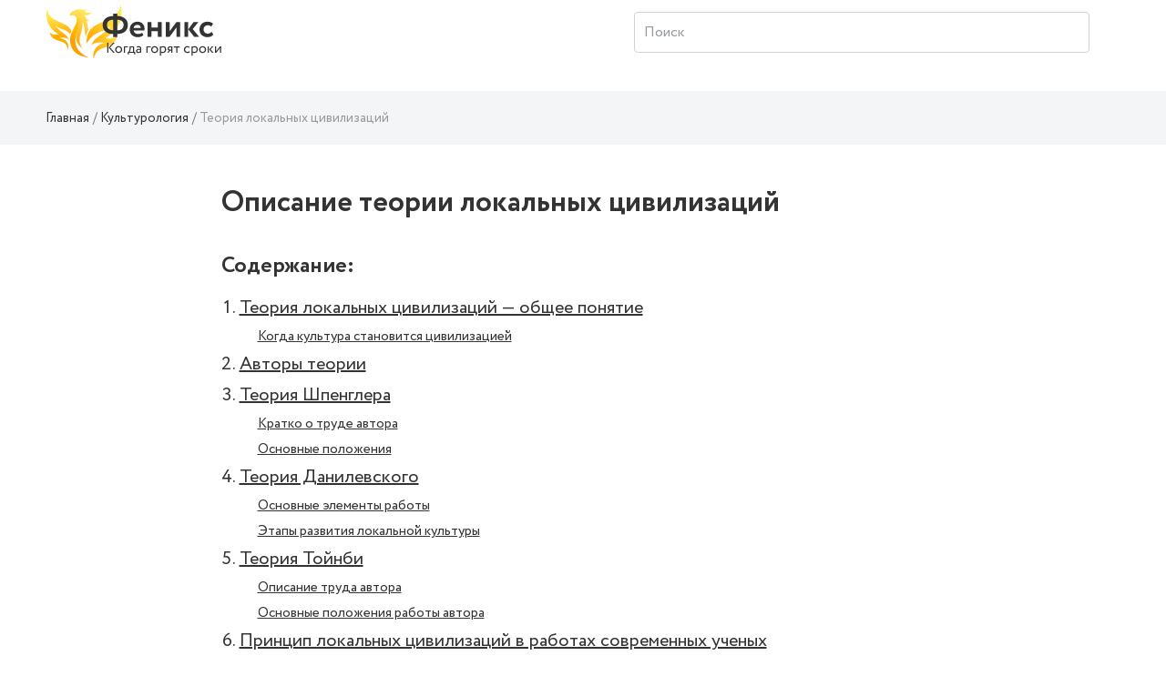

--- FILE ---
content_type: text/html; charset=UTF-8
request_url: https://wiki.fenix.help/kulturologiya/teoriya-lokalnyh-civilizacij
body_size: 9015
content:
<!DOCTYPE html>
<html lang="ru-RU">
<head>
    <meta charset="UTF-8">
    <meta http-equiv="X-UA-Compatible" content="IE=edge">
    <meta name="viewport" content="width=device-width, initial-scale=1">
    <meta property="og:image" content="https://wiki.fenix.help/img/icon.png" />
        <title>Теория  локальных цивилизаций: что это такое, кто разработал</title>
    <meta name="description" content="Теория локальных цивилизаций: общее определение⚠️, разница между культурой и цивилизацией☑️. Теории Шпенглера, Данилевского, Тойнби">
<meta name="keywords" content="Теория локальных цивилизаций">
    <link rel="canonical" href="https://wiki.fenix.help/kulturologiya/teoriya-lokalnyh-civilizacij" />
    <meta name="csrf-param" content="_csrf-frontend">
<meta name="csrf-token" content="jqzC_-QIy7pFUMC7EwEzJAWwH-kouhzHTtX2mY17BgH48_TOpkeb5T0SkdFEYnFySNFnj0qXbIssl73-yEJPWA==">

<link href="/assets/css-compress/6c6199eeca94d9f796939fc1c6948790.css?v=1673256420" rel="stylesheet">        <link rel="shortcut icon" href="/img/icon.png" />
    <!-- Google Tag Manager -->
<script type="text/javascript">
var gtag_loaded = false;

window.addEventListener('scroll', () => {
  if (gtag_loaded === false) {
    gtag_loaded = true;

    setTimeout(() => {

(function(w,d,s,l,i){w[l]=w[l]||[];w[l].push({'gtm.start':
new Date().getTime(),event:'gtm.js'});var f=d.getElementsByTagName(s)[0],
j=d.createElement(s),dl=l!='dataLayer'?'&l='+l:'';j.async=true;j.src=
'https://www.googletagmanager.com/gtm.js?id='+i+dl;f.parentNode.insertBefore(j,f);
})(window,document,'script','dataLayer','GTM-P57NNB5');

    }, 500);
  }
});
</script>
<!-- End Google Tag Manager -->
            <link rel="stylesheet" href="https://cdn.jsdelivr.net/npm/flatpickr/dist/flatpickr.min.css">
    </head>
<body>
<!-- Google Tag Manager (noscript) -->
<noscript><iframe src="https://www.googletagmanager.com/ns.html?id=GTM-P57NNB5"
height="0" width="0" style="display:none;visibility:hidden"></iframe></noscript>
<!-- End Google Tag Manager (noscript) -->

<svg style="display:none;">
    <symbol viewBox="0 0 26 26" id="icon-notification">
        <svg width="26" height="26" viewBox="0 0 36 36" xmlns="http://www.w3.org/2000/svg">
            <path
                    d="M9.53833 27.5859C9.53382 27.5964 9.52932 27.6024 9.52332 27.6114C8.34432 29.6529 9.04632 32.2644 11.0878 33.4419C13.1293 34.6194 15.7393 33.9189 16.9183 31.8774C16.9228 31.8684 16.9258 31.8609 16.9303 31.8519L9.53833 27.5859Z" />
            <path
                    d="M27.7064 31.9075L27.1994 25.099C28.0619 23.602 30.1709 19.945 30.7169 19C33.0899 14.8885 32.1389 9.77049 28.6979 6.75549L29.7824 4.87749C30.3119 3.95949 29.9984 2.78649 29.0789 2.25699C28.1594 1.72749 26.9864 2.04249 26.4584 2.96049L25.3739 4.83849C21.0404 3.36999 16.1339 5.10699 13.7609 9.21999C12.8324 10.8295 10.7819 14.3845 10.2434 15.3175L4.09637 18.286C3.44837 18.598 3.02687 19.2445 3.00137 19.9615C2.97437 20.68 3.34787 21.355 3.97037 21.7135L24.8009 33.73C25.4234 34.09 26.1944 34.075 26.8034 33.694C27.4109 33.313 27.7589 32.623 27.7064 31.9075Z" />
        </svg>
    </symbol>
    <symbol viewBox="0 0 26 26" id="icon-search">
        <svg width="26" height="26" viewBox="0 0 36 36" xmlns="http://www.w3.org/2000/svg">
            <path
                    d="M24.9106 21.3624C29.232 15.2602 27.7868 6.81038 21.6845 2.49C15.5823 -1.83038 7.13256 -0.386126 2.81218 5.71712C-1.5082 11.8193 -0.0639448 20.2681 6.0393 24.5885C10.3948 27.6721 16.1532 27.9095 20.7472 25.1965L30.7289 35.1184C31.8067 36.253 33.5999 36.2984 34.7345 35.2206C35.869 34.1439 35.9144 32.3507 34.8377 31.2161C34.8036 31.18 34.7706 31.147 34.7345 31.1129L24.9106 21.3624ZM13.8531 22.2873C9.03105 22.2884 5.12154 18.382 5.11845 13.5599C5.11741 8.73777 9.02382 4.82827 13.847 4.8262C18.6629 4.82414 22.5703 8.72435 22.5796 13.5403C22.5878 18.3634 18.6835 22.2791 13.8593 22.2873C13.8573 22.2873 13.8562 22.2873 13.8531 22.2873Z" />
        </svg>
    </symbol>
</svg>
<div class="main-wrap">
    <div class="wrap">
        <header class="header main-header" id="header">
            
        <div class="container">
            <nav>
                <a href="/" class="header__logo" style="background-image: url('../img/Logo-Desktop.svg');"></a>

                <div class="search page-header__icon ml-auto">
                    <form action="/search" method="get">
                        <div class="form-wrap">
                            <input type="search" placeholder="Поиск" class="search__input ml-auto" name="CategorySearch[text]">
                        </div>
                    </form>
                </div>
                <div class="icon-button icon-button--search">
                    <svg class="icon icon--search" width="26" height="26">
                        <use xlink:href="#icon-search"></use>
                    </svg>
                </div>

                <div class="header-nav-guest">
                    &nbsp;
                </div>
            </nav>
        </div>
        </header>
        <div class="main-container">
            


    <style>
        .root.main_module_root__0e7d4dc2 {
            background-color: #F3F5F7;
            width: 100%;
            max-width: 100%;
        }
        .titlebar_module_root__d0090357 {
            margin-bottom: 0.8em;
        }
        .root .form__col {
            margin-bottom: 6px;
        }
        .label_module_root__af2519c9 {
            padding-bottom: 0.4em;
        }
        .field_module_select__a3031b86,
        .field_module_input__a3031b86 {
            border: 1px solid #D1D2D2;
            background-color: #ffffff;
            color: color: #333333;
            font-weight: 400;
            border-radius: 0;
        }

        .Button_module_root__4bc22634{
            background-color: #ffeb3b;
            border: 1px solid #ffeb3b;
            color: #333333;
            box-shadow: none;

        }
        .Button_module_root__4bc22634:hover {
            background-color: #ffeb3b;
            border: 1px solid #ffeb3b;
            color: #333333;
            box-shadow: 0px 4px 30px rgb(52 50 33 / 12%);
        }
        .slider_module_root__26ea6bb4 {
            color: #333333;
            border-bottom: 1px dashed #ffeb3b;
        }
        .slider_module_root__26ea6bb4:hover {
            text-decoration: none;
        }
    </style>


<div class="breadcrumbs">
    <div class="container">
        

<ul class="breadcrumb"><li class="breadcrumb-item"><a href="/">Главная</a></li>
<li class="breadcrumb-item"><a href="/kulturologiya">Культурология</a></li>
<li class="breadcrumb-item active">Теория локальных цивилизаций</li>
</ul>    </div>
</div>
<div class="work-page">
    <div class="container">
        <section class="work-content">
            <h1>Описание теории локальных цивилизаций</h1>
                                            
                    <div class="news-resume-container">
                        <div class="news-resume-wrapper">
                            <div class="resume-title">Содержание:</div>
                                                            <ul class="resume-lvl-0">
                    <li>
                <a href="#" class="resume-link" data-to_resume_link="0">Теория локальных цивилизаций &mdash; общее понятие</a>
                                        <ul class="resume-lvl-1">
                    <li>
                <a href="#" class="resume-link" data-to_resume_link="1">Когда культура становится цивилизацией</a>
                            </li>
            </ul>
                            </li>
                    <li>
                <a href="#" class="resume-link" data-to_resume_link="2">Авторы теории</a>
                            </li>
                    <li>
                <a href="#" class="resume-link" data-to_resume_link="3">Теория Шпенглера</a>
                                        <ul class="resume-lvl-1">
                    <li>
                <a href="#" class="resume-link" data-to_resume_link="4">Кратко о труде автора</a>
                            </li>
                    <li>
                <a href="#" class="resume-link" data-to_resume_link="5">Основные положения</a>
                            </li>
            </ul>
                            </li>
                    <li>
                <a href="#" class="resume-link" data-to_resume_link="6">Теория Данилевского</a>
                                        <ul class="resume-lvl-1">
                    <li>
                <a href="#" class="resume-link" data-to_resume_link="7">Основные элементы работы</a>
                            </li>
                    <li>
                <a href="#" class="resume-link" data-to_resume_link="8">Этапы развития локальной культуры</a>
                            </li>
            </ul>
                            </li>
                    <li>
                <a href="#" class="resume-link" data-to_resume_link="9">Теория Тойнби</a>
                                        <ul class="resume-lvl-1">
                    <li>
                <a href="#" class="resume-link" data-to_resume_link="10">Описание труда автора</a>
                            </li>
                    <li>
                <a href="#" class="resume-link" data-to_resume_link="11">Основные положения работы автора</a>
                            </li>
            </ul>
                            </li>
                    <li>
                <a href="#" class="resume-link" data-to_resume_link="12">Принцип локальных цивилизаций в работах современных ученых</a>
                            </li>
            </ul>
                        </div>
                    </div>
                    <div class="banner-form">
                                                    <div id="widget"></div>
                                            </div>
                    <div class="news-resume-container news-resume-container--button" id="header-news-resume">
                        <div class="news-resume-wrapper">
                            <div class="resume-title resume-title--button">Содержание</div>
                            <div class="button-resume-content">
                                    <ul class="resume-lvl-0">
                    <li>
                <a href="#" class="resume-link" data-to_resume_link="0">Теория локальных цивилизаций &mdash; общее понятие</a>
                                        <ul class="resume-lvl-1">
                    <li>
                <a href="#" class="resume-link" data-to_resume_link="1">Когда культура становится цивилизацией</a>
                            </li>
            </ul>
                            </li>
                    <li>
                <a href="#" class="resume-link" data-to_resume_link="2">Авторы теории</a>
                            </li>
                    <li>
                <a href="#" class="resume-link" data-to_resume_link="3">Теория Шпенглера</a>
                                        <ul class="resume-lvl-1">
                    <li>
                <a href="#" class="resume-link" data-to_resume_link="4">Кратко о труде автора</a>
                            </li>
                    <li>
                <a href="#" class="resume-link" data-to_resume_link="5">Основные положения</a>
                            </li>
            </ul>
                            </li>
                    <li>
                <a href="#" class="resume-link" data-to_resume_link="6">Теория Данилевского</a>
                                        <ul class="resume-lvl-1">
                    <li>
                <a href="#" class="resume-link" data-to_resume_link="7">Основные элементы работы</a>
                            </li>
                    <li>
                <a href="#" class="resume-link" data-to_resume_link="8">Этапы развития локальной культуры</a>
                            </li>
            </ul>
                            </li>
                    <li>
                <a href="#" class="resume-link" data-to_resume_link="9">Теория Тойнби</a>
                                        <ul class="resume-lvl-1">
                    <li>
                <a href="#" class="resume-link" data-to_resume_link="10">Описание труда автора</a>
                            </li>
                    <li>
                <a href="#" class="resume-link" data-to_resume_link="11">Основные положения работы автора</a>
                            </li>
            </ul>
                            </li>
                    <li>
                <a href="#" class="resume-link" data-to_resume_link="12">Принцип локальных цивилизаций в работах современных ученых</a>
                            </li>
            </ul>
                            </div>
                        </div>
                    </div>
                                          

            <div class="news-content" id="news-content-container">
                                <h2 data-resume_link="0">Теория локальных цивилизаций &mdash; общее понятие</h2>

<div class="important">
<p>Согласно данной теории, историю развития человечества составляет совокупность историй развития локальных культур, не поддающихся оценке и сравнению.&nbsp;Это означает, что любая культура имеет право на жизнь.</p>
</div>

<p>Данная теория существенно отличается, например, от &laquo;западноцентрических&raquo; взглядов, которые основываются на превосходстве западного общества над остальным.</p>

<h3 data-resume_link="1">Когда культура становится цивилизацией</h3>

<p>Термины цивилизации и культуры часто называют синонимами. Неудивительно, ведь данные понятия имеют широкое поле для интерпретации. Однако чаще всего говорят, что культура &mdash; это все духовные и материальные ценности, созданные человеком, а цивилизация &mdash; это высокоразвитое культурное общество.</p><div class="attention-block attention-block--red"><p>Осторожно! Если преподаватель обнаружит плагиат в работе, не избежать крупных проблем (вплоть до отчисления). Если нет возможности написать самому, <a href="https://www.feniks.help/?utm_source=wiki-link" target="_blank">закажите тут</a>.</p></div>

<p>Культура становится цивилизацией, когда:</p>

<ul>
	<li>появляется упорядоченный общественный строй;</li>
	<li>возникает государство;</li>
	<li>появляется классовое деление и частная собственность.</li>
</ul>

<div class="important--gray">
<p>Таким образом, культура &mdash; это вопрос нравственности, а цивилизация &mdash; практичности.</p>
</div>

<h2 data-resume_link="2">Авторы теории</h2>

<p>Три самые известные концепции были разработаны О. Шпенглером, Н. Данилевским и А. Тойнби.</p>

<p>Начало было положено при выходе книги &laquo;Закат Европы&raquo; философа Шпенглера. Она нашла продолжение в труде социолога Н. Данилевского &laquo;Россия и Европа&raquo;. Кульминацией принято считать &laquo;Постижение истории&raquo; Тойнби, где историк объединяет два разных подхода в один, более усовершенствованный и гибкий по сравнению с предыдущими.</p>

<h2 data-resume_link="3">Теория Шпенглера</h2>

<p>Теория Шпенглера заключалась в том, что существование многообразия культур &mdash; это единство проявления культуры, а не единство мировой истории.</p>

<h3 data-resume_link="4">Кратко о труде автора</h3>

<p>В &laquo;Закате Европы&raquo; Шпенглер описал восемь локальных, изолированных друг от друга культур. Каждая проходит определенные стадии рождения, развития и угасания. Последней ступенью становится цивилизация.</p>

<h3 data-resume_link="5">Основные положения</h3>

<p>Основные положения из теории Шпенглера:</p>

<ul>
	<li>цивилизация наступает, когда в культуре материальное начинает преобладать над духовным;</li>
	<li>цивилизация есть смерть культуры;</li>
	<li>Запад находится на &laquo;закате&raquo; культуры, то есть на последней, цивилизационной стадии.</li>
</ul>

<p>Книга была раскритикована современниками из-за подхода, который исключал воздействие диалога культур на развитие цивилизаций.</p>

<h2 data-resume_link="6">Теория Данилевского</h2>

<p>Данилевский утверждал, что каждая цивилизация имеет свою непередаваемую культуру жизнедеятельности, которая формируется самостоятельно.</p>

<h3 data-resume_link="7">Основные элементы работы</h3>

<p>Основные элементы его работы во многом похожи на &laquo;Закат Запада&raquo; Шпенглера:</p>

<ul>
	<li>ни одна из цивилизаций не одарена &laquo;привилегией бесконечного прогресса&raquo;;</li>
	<li>основу выделения культурно-исторических типов составляют пять видов культурной деятельности: религиозная, социальная, бытовая, научная, художественная;</li>
	<li>человечество признается пустой абстракцией, достигающей единства только на последней стадии развития локальной культуры.</li>
</ul>

<p>Задачей книги было, прежде всего, развенчание &laquo;западноцентрических&raquo; взглядов и обоснование самобытности России.</p>

<h3 data-resume_link="8">Этапы развития локальной культуры</h3>

<p>Социолог вывел шесть этапов развития локальной культуры:</p>

<ol>
	<li>Рост.</li>
	<li>Культурное и политическое самоопределение.</li>
	<li>Расцвет.</li>
	<li>Исчерпание сил.</li>
	<li>Накопление неразрешимых противоречий.</li>
	<li>Утрата веры.</li>
</ol>

<p>Также он выделил двенадцать культурно-исторических типов, которые уже прошли все стадии или были уничтожены раньше.</p>

<h2 data-resume_link="9">Теория Тойнби</h2>

<div class="important">
<p>Теория гласит, что цивилизация &mdash; это историко-культурная целостность, связанная с территорией.</p>
</div>

<p>В отличие от Шпенглера, Тойнби допускает возможность взаимосвязи между цивилизациями, а также считает, что цивилизация &mdash; это лишь один из этапов развития культуры, а не ее крах.</p>

<h3 data-resume_link="10">Описание труда автора</h3>

<p>В своем монументальном труде Тойнби определяет около двадцати цивилизаций, из которых живы только пять: западная, православно-христианская, исламская, индуистская, дальневосточная.</p>

<h3 data-resume_link="11">Основные положения работы автора</h3>

<p>Можно выделить несколько основных элементов:</p>

<ul>
	<li>циклическая схема развития цивилизации (генезис, рост, надлом, упадок, разложение);</li>
	<li>надлом &mdash; это прямое следствие нарастания общественных противоречий;</li>
	<li>цивилизация становится уникальной под влиянием своей географической среды.</li>
</ul>

<p>&nbsp;&laquo;Постижение истории&raquo; до сих пор считают одним из главных достижений исторической науки.</p>

<h2 data-resume_link="12">Принцип локальных цивилизаций в работах современных ученых</h2>

<p>Современные ученые считают, что не существует строгого цикла развития локальных культур и цивилизаций. Бывают подъемы и спады, но они нерегулярны. К тому же, в связи с ростом глобализации и появлением массовой культуры уже нельзя утверждать об изолированном развитии отдельных культур, поэтому сегодня эти теоремы претерпевают значительные изменения.&nbsp;</p>
            </div>
            <div class="banner-form">
                <div id="b00001_c4ca4238a0b923820dcc509a6f75849b_bottom" class="b00001_c4ca4238a0b923820dcc509a6f75849b"><p><a href="https://feniks.help" target="_blank">feniks.help - Скорая помощь студентам</a></p></div>
                <script async type="text/javascript" charset="utf-8" src="https://blog.fenix.help/order-form/widget/b00001_c4ca4238a0b923820dcc509a6f75849b?form_utm=wiki-form-bottom&item_id=b00001_c4ca4238a0b923820dcc509a6f75849b_bottom&form_url=https://client.feniks.help/order&form_id=bottom-order-form"></script>
            </div>
        </section>

    </div>

    <section class="container-fluid dark-section dark-section-bordered  enabled" id="vote-container">
    <div class="container">
        <p class="star-rating__title">Насколько полезной была для вас статья?</p>
        <div class="star-rating text-center">
            <div class="loader-container">
                <div class="content-wrap">
                    <fieldset class="rating">
                                                                                                        <input type="radio" id="star4" name="rating" value="5" class="star-input"><label class="vote-star full filled" data-vote="5" for="star4" ><span class="filled" style="width: 58.33%;"></span></label>
                                                                                <input type="radio" id="star3" name="rating" value="4" class="star-input"><label class="vote-star full filled" data-vote="4" for="star3" ><span class="filled"></span></label>
                                                                                <input type="radio" id="star2" name="rating" value="3" class="star-input"><label class="vote-star full filled" data-vote="3" for="star2" ><span class="filled"></span></label>
                                                                                <input type="radio" id="star1" name="rating" value="2" class="star-input"><label class="vote-star full filled" data-vote="2" for="star1" ><span class="filled"></span></label>
                                                                                <input type="radio" id="star0" name="rating" value="1" class="star-input"><label class="vote-star full filled" data-vote="1" for="star0" ><span class="filled"></span></label>
                                            </fieldset>
                </div>
                <div class="loader-wrap"><div class="loader"></div></div>
            </div>
        </div>
        <div class="number-rating">
            
                            <p>Рейтинг: <span>4.58</span> (Голосов: <span>12</span>)</p>
                    </div>
    </div>
</section>        
    <section class="container-fluid dark-section dark-section-bordered">
        <div class="container">
            <div class="row">
                <div class="col-sm-12">
                    <div class="mistake-block">
                        <p class="mistake-header">Заметили ошибку?</p> 
                        <p>Выделите текст и нажмите одновременно клавиши <b>«Ctrl» и «Enter»</b></p>
                    </div>
                </div>
            </div>
        </div>                        
    </section>

    <div class="modal" data-modal="hello-world" id="send-error-window">
        <div class="dialog">
            <button class="dialog-close" aria-label="Close modal"></button>
            <section class="dialog-content">

                <p class="modal__header">Нашли ошибку?</p>
                <h4>Текст с ошибкой:</h4>
                <p><span id="error-form-selected-text"></span></p>
                <p class="modal__text">Расскажите, что не так</p>
                <form method="post" class="send-error-form">
                    <input type="hidden" id="error-form-input-url">
                    <input type="hidden" id="error-form-input-selected">
                    <input type="hidden" id="error-form-input-admin_url" value="https://wiki.fenix.help/admin/wiki/category/update?id=123">
                    <textarea name="" class="modal__textarea" id="error-form-input-comment"></textarea>
                    <div class="loader-container">
                        <div class="content-wrap text-center">
                            <button class="button">Отправить</button>
                        </div>
                        <div class="loader-wrap">
                            <div class="loader"></div>
                        </div>
                    </div>
                </form>

            </section>
        </div>
    </div>

            <section class="container-fluid articles-navigation">
        <div class="container">
            <p class="articles-navigation__head text-center">Другие статьи:</p>
            <div class="articles-navigation__wrap">
                                <div class="articles-navigation__item articles-navigation__item--prev">
                    <a class="articles-navigation-link" href="/kulturologiya/teoriya-kulturno-istoricheskih-tipov-n-ya-danilevskogo">
                        <img src="" data-src="/common/upload/category/107/image/community-1.svg" alt="" class="articles-navigation__img">

                        <div class="articles-navigation__title">Теория культурно исторических типов н я Данилевского</div>
                        <p class="articles-navigation__descr"></p>

                        <div href="/kulturologiya/teoriya-kulturno-istoricheskih-tipov-n-ya-danilevskogo" class="articles-navigation__link articles-navigation__link--prev">Предыдущая статья</div>
                    </a>
                </div>
                                                <div class="articles-navigation__item articles-navigation__item--next">
                    <a href="/kulturologiya/teoriya-spravedlivosti-adamsa" class="articles-navigation-link">
                        <img src="" data-src="/common/upload/category/107/image/community-1.svg" alt="" class="articles-navigation__img">

                        <div class="articles-navigation__title">Теория справедливости Адамса</div>
                        <p class="articles-navigation__descr"></p>
                        <div href="/kulturologiya/teoriya-spravedlivosti-adamsa" class="articles-navigation__link articles-navigation__link--next">Следующая статья</div>
                    </a>
                </div>
                            </div>
        </div>
    </section>
        
    <div class="container-fluid dark-section">
    <section class="form-search">
        <div class="form-search-container">
            <h2 class="form-search__title">Поиск по содержимому</h2>
            <form id="w0" action="/search" method="get">                <div class="form-search__wrapper">
                    <div class="form-group field-categorysearch-text">

<input type="text" id="categorysearch-text" class="form-control" name="CategorySearch[text]" placeholder="Введите ключевое слово">

<div class="help-block"></div>
</div>                    <button class="button">Поиск</button>
                </div>
            </form>        </div>
    </section>
</div></div>                    </div>
        <footer class="footer">
            <div class="container">
                                                        <div class="row">                     <div class="col-sm-6">                         <ul class="footer__list">                             <li><a target="_blank" href="https://fenix.help/disciplines">Предметы</a></li>                             <li><a target="_blank" href="https://fenix.help/institutions">Вузы</a></li>                             <li><a target="_blank" href="https://blog.fenix.help">Блог</a></li>                             <li><a target="_blank" href="https://fenix.help">Загрузить работу</a></li>                         </ul>                     </div>                 </div>                                <div class="row">
                    <div class="col-sm-3 mr-auto">
                        <p class="footer__email">
                            <a href="/cdn-cgi/l/email-protection#45363035352a37310523202b2c3d6b2d202935" class="footer__email-link"><span class="__cf_email__" data-cfemail="5f2c2a2f2f302d2b1f393a31362771373a332f">[email&#160;protected]</span></a>
                        </p>
                    </div>
                    <p class="col-sm-6 m-auto footer__copyright">© 2026 fenix.help Все права защищены</p>
                </div>
            </div>
        </footer>
    </div>
</div>




<script data-cfasync="false" src="/cdn-cgi/scripts/5c5dd728/cloudflare-static/email-decode.min.js"></script><script src="/assets/js-compress/d4e4b6f0aaeaa3d7424f7e81d136faca.js?v=1650958402"></script>
<script src="//cdnjs.cloudflare.com/ajax/libs/mathjax/2.7.0/MathJax.js?config=TeX-AMS_HTML" defer=""></script>
<script>var loadCodesStarted=false;function loadCodesAfterPageLoaded(){if(!loadCodesStarted){console.log('codes loading started');loadCodesStarted=true;$.ajax({type:'post',url:'/app-load-codes-to-body',data:{'action':'load_codes_to_body'},dataType:'json',success:function(data){if(data.result=='ok'){if(data.content!=undefined){$('body').append(data.content);}}},error:function(data){}});}}
$(document).ready(function(){$('body').on('mousemove',function(){loadCodesAfterPageLoaded();});$('body').on('click',function(){loadCodesAfterPageLoaded();});$('body').on('scroll',function(){loadCodesAfterPageLoaded();});$('body').on('touchstart',function(){loadCodesAfterPageLoaded();});});</script>
<script>jQuery(function ($) {
jQuery('a.zoom').fancybox([]);
jQuery('#w0').yiiActiveForm([],[]);
});</script>

    <script>
        (function (w, d, s, o, f, js, fjs) {
            w[o] = w[o] || function () {
                (w[o].q = w[o].q || []).push(arguments)
            };
            js = d.createElement(s), fjs = d.getElementsByTagName(s)[0];
            js.id = o;
            js.src = f;
            js.async = true;
            fjs.parentNode.insertBefore(js, fjs);
        }(window, document, 'script', 'fstfn', 'https://cdn.fstfn.com/order-form-widget/form-widget.js?v=' + Math.random()));
        fstfn('init', {
            element: document.getElementById('widget'),
            host: 'feniks.help',
            debug: true,
            beforeRedirect: function(){
                ym(67147141,'reachGoal','GO_TO_LK');            }
        });
    </script>
<script defer src="https://static.cloudflareinsights.com/beacon.min.js/vcd15cbe7772f49c399c6a5babf22c1241717689176015" integrity="sha512-ZpsOmlRQV6y907TI0dKBHq9Md29nnaEIPlkf84rnaERnq6zvWvPUqr2ft8M1aS28oN72PdrCzSjY4U6VaAw1EQ==" data-cf-beacon='{"version":"2024.11.0","token":"3336ee4bdaae44f887b54fefe2440f6a","r":1,"server_timing":{"name":{"cfCacheStatus":true,"cfEdge":true,"cfExtPri":true,"cfL4":true,"cfOrigin":true,"cfSpeedBrain":true},"location_startswith":null}}' crossorigin="anonymous"></script>
</body>
</html>


--- FILE ---
content_type: image/svg+xml
request_url: https://wiki.fenix.help/common/upload/category/107/image/community-1.svg
body_size: 1738
content:
<svg width="40" height="40" viewBox="0 0 40 40" fill="none" xmlns="http://www.w3.org/2000/svg">
<g clip-path="url(#clip0)">
<path d="M4.61477 17.807C4.46953 17.6617 4.26797 17.5781 4.0625 17.5781C3.85703 17.5781 3.65547 17.6617 3.51016 17.807C3.36484 17.9523 3.28125 18.1539 3.28125 18.3594C3.28125 18.5648 3.36477 18.7664 3.51016 18.9117C3.65555 19.057 3.85703 19.1406 4.0625 19.1406C4.26797 19.1406 4.46953 19.057 4.61477 18.9117C4.76016 18.7664 4.84375 18.5648 4.84375 18.3594C4.84375 18.1539 4.76016 17.9523 4.61477 17.807Z" fill="#333333"/>
<path d="M13.5937 0C11.5649 0 9.91437 1.65055 9.91437 3.6793V4.67828C9.91437 6.70703 11.5649 8.35758 13.5937 8.35758C15.6226 8.35758 17.2731 6.70703 17.2731 4.67828V3.6793C17.2731 1.65055 15.6226 0 13.5937 0ZM15.7106 4.67828C15.7106 5.84547 14.761 6.79508 13.5937 6.79508C12.4265 6.79508 11.4769 5.84547 11.4769 4.67828V3.6793C11.4769 2.51211 12.4266 1.5625 13.5937 1.5625C14.7609 1.5625 15.7106 2.51211 15.7106 3.6793V4.67828Z" fill="#333333"/>
<path d="M26.4062 0C24.3774 0 22.7269 1.65055 22.7269 3.6793V4.67828C22.7269 6.70703 24.3774 8.35758 26.4062 8.35758C28.4351 8.35758 30.0856 6.70703 30.0856 4.67828V3.6793C30.0856 1.65055 28.4351 0 26.4062 0ZM28.5231 4.67828C28.5231 5.84547 27.5735 6.79508 26.4062 6.79508C25.239 6.79508 24.2894 5.84547 24.2894 4.67828V3.6793C24.2894 2.51211 25.2391 1.5625 26.4062 1.5625C27.5734 1.5625 28.5231 2.51211 28.5231 3.6793V4.67828Z" fill="#333333"/>
<path d="M35.8091 13.511C36.2383 12.9092 36.4918 12.1739 36.4918 11.38V10.3811C36.4918 8.35239 34.8412 6.70184 32.8124 6.70184C30.7836 6.70184 29.133 8.35239 29.133 10.3811V11.38C29.133 12.1739 29.3866 12.9092 29.8158 13.511C28.3993 13.6168 27.162 14.3754 26.4061 15.4875C25.6502 14.3754 24.4129 13.6168 22.9964 13.511C23.4256 12.9092 23.6791 12.1739 23.6791 11.38V10.3811C23.6791 8.35239 22.0286 6.70184 19.9998 6.70184C17.9709 6.70184 16.3204 8.35239 16.3204 10.3811V11.38C16.3204 12.1739 16.574 12.9092 17.0031 13.511C15.5866 13.6168 14.3493 14.3754 13.5934 15.4875C12.8376 14.3754 11.6002 13.6168 10.1838 13.511C10.613 12.9092 10.8665 12.1739 10.8665 11.38V10.3811C10.8665 8.35239 9.21594 6.70184 7.18711 6.70184C5.15828 6.70184 3.50773 8.35239 3.50773 10.3811V11.38C3.50773 12.1739 3.76133 12.9092 4.19047 13.511C1.85086 13.6858 0 15.6442 0 18.0281V23.4883C0 25.4611 1.41383 27.1093 3.28125 27.4747V39.219C3.28125 39.6504 3.63109 40.0002 4.0625 40.0002H10.3125C10.7439 40.0002 11.0938 39.6504 11.0938 39.219V27.4747C12.1155 27.2747 13.0009 26.6909 13.5938 25.8797C14.1866 26.6908 15.072 27.2747 16.0938 27.4747V39.219C16.0938 39.6504 16.4436 40.0002 16.875 40.0002H23.125C23.5564 40.0002 23.9062 39.6504 23.9062 39.219V27.4747C24.928 27.2747 25.8134 26.6909 26.4062 25.8797C26.9991 26.6908 27.8845 27.2747 28.9062 27.4747V39.219C28.9062 39.6504 29.2561 40.0002 29.6875 40.0002H35.9375C36.3689 40.0002 36.7188 39.6504 36.7188 39.219V35.2346C36.7188 34.8031 36.3689 34.4533 35.9375 34.4533C35.5061 34.4533 35.1562 34.8031 35.1562 35.2346V38.4377H33.5938V28.9846C33.5938 28.5531 33.2439 28.2033 32.8125 28.2033C32.3811 28.2033 32.0312 28.5531 32.0312 28.9846V38.4377H30.4688V25.8362H35.1562V28.9846C35.1562 29.4161 35.5061 29.7658 35.9375 29.7658C36.3689 29.7658 36.7188 29.4161 36.7188 28.9846V27.4747C38.5862 27.1093 40 25.4611 40 23.4883V18.0281C40 15.6442 38.1491 13.6858 35.8091 13.511ZM5.07062 10.3811C5.07062 9.21395 6.02023 8.26434 7.1875 8.26434C8.35477 8.26434 9.30437 9.21395 9.30437 10.3811V11.38C9.30437 12.5472 8.35477 13.4968 7.1875 13.4968C6.02023 13.4968 5.07062 12.5472 5.07062 11.38V10.3811ZM9.53125 38.4377H7.96875V28.9846C7.96875 28.5531 7.61891 28.2033 7.1875 28.2033C6.75609 28.2033 6.40625 28.5531 6.40625 28.9846V38.4377H4.84375V25.8362H9.53125V38.4377ZM12.8125 23.4883C12.8125 24.594 12.0907 25.5337 11.0938 25.8626V18.3596C11.0938 17.9281 10.7439 17.5783 10.3125 17.5783C9.88109 17.5783 9.53125 17.9281 9.53125 18.3596V24.2737H4.84375V21.1721C4.84375 20.7406 4.49391 20.3908 4.0625 20.3908C3.63109 20.3908 3.28125 20.7406 3.28125 21.1721V25.8626C2.2843 25.5337 1.5625 24.594 1.5625 23.4883V18.0281C1.5625 16.3911 2.8943 15.0593 4.53125 15.0593H9.84375C11.4807 15.0593 12.8125 16.3911 12.8125 18.0281V23.4883ZM17.8831 10.3811C17.8831 9.21395 18.8327 8.26434 20 8.26434C21.1673 8.26434 22.1169 9.21395 22.1169 10.3811V11.38C22.1169 12.5472 21.1673 13.4968 20 13.4968C18.8327 13.4968 17.8831 12.5472 17.8831 11.38V10.3811ZM22.3438 38.4377H20.7812V28.9846C20.7812 28.5531 20.4314 28.2033 20 28.2033C19.5686 28.2033 19.2188 28.5531 19.2188 28.9846V38.4377H17.6562V25.8362H22.3438V38.4377ZM25.625 23.4883C25.625 24.594 24.9032 25.5337 23.9062 25.8626V18.3596C23.9062 17.9281 23.5564 17.5783 23.125 17.5783C22.6936 17.5783 22.3438 17.9281 22.3438 18.3596V24.2737H17.6562V18.3596C17.6562 17.9281 17.3064 17.5783 16.875 17.5783C16.4436 17.5783 16.0938 17.9281 16.0938 18.3596V25.8626C15.0968 25.5337 14.375 24.594 14.375 23.4883V18.0281C14.375 16.3911 15.7068 15.0593 17.3438 15.0593H22.6562C24.2932 15.0593 25.625 16.3911 25.625 18.0281V23.4883ZM30.6956 10.3811C30.6956 9.21395 31.6452 8.26434 32.8125 8.26434C33.9798 8.26434 34.9294 9.21395 34.9294 10.3811V11.38C34.9294 12.5472 33.9798 13.4968 32.8125 13.4968C31.6452 13.4968 30.6956 12.5472 30.6956 11.38V10.3811ZM38.4375 23.4883C38.4375 24.594 37.7157 25.5337 36.7188 25.8626V25.055V18.3596C36.7188 17.9281 36.3689 17.5783 35.9375 17.5783C35.5061 17.5783 35.1562 17.9281 35.1562 18.3596V24.2737H30.4688V18.3596C30.4688 17.9281 30.1189 17.5783 29.6875 17.5783C29.2561 17.5783 28.9062 17.9281 28.9062 18.3596V25.8626C27.9093 25.5337 27.1875 24.594 27.1875 23.4883V18.0281C27.1875 16.3911 28.5193 15.0593 30.1562 15.0593H35.4688C37.1057 15.0593 38.4375 16.3911 38.4375 18.0281V23.4883Z" fill="#333333"/>
<path d="M36.4898 31.5843C36.3445 31.439 36.1438 31.3554 35.9375 31.3554C35.732 31.3554 35.5305 31.439 35.3852 31.5843C35.2398 31.7296 35.1562 31.9312 35.1562 32.1367C35.1562 32.3429 35.2398 32.5437 35.3852 32.689C35.5305 32.8343 35.732 32.9179 35.9375 32.9179C36.143 32.9179 36.3445 32.8343 36.4898 32.689C36.6351 32.5437 36.7188 32.3421 36.7188 32.1367C36.7188 31.9312 36.6352 31.7296 36.4898 31.5843Z" fill="#333333"/>
</g>
<defs>
<clipPath id="clip0">
<rect width="40" height="40" fill="white"/>
</clipPath>
</defs>
</svg>
